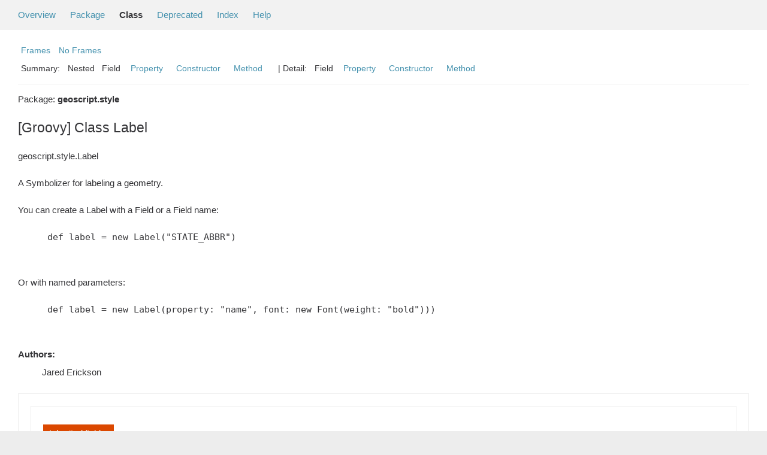

--- FILE ---
content_type: text/html; charset=utf-8
request_url: http://geoscript.github.io/geoscript-groovy/api/1.12.0/geoscript/style/Label.html
body_size: 6715
content:
<!--

     Licensed to the Apache Software Foundation (ASF) under one
     or more contributor license agreements.  See the NOTICE file
     distributed with this work for additional information
     regarding copyright ownership.  The ASF licenses this file
     to you under the Apache License, Version 2.0 (the
     "License"); you may not use this file except in compliance
     with the License.  You may obtain a copy of the License at

       http://www.apache.org/licenses/LICENSE-2.0

     Unless required by applicable law or agreed to in writing,
     software distributed under the License is distributed on an
     "AS IS" BASIS, WITHOUT WARRANTIES OR CONDITIONS OF ANY
     KIND, either express or implied.  See the License for the
     specific language governing permissions and limitations
     under the License.

-->
<!DOCTYPE HTML PUBLIC "-//W3C//DTD HTML 4.01 Transitional//EN" "http://www.w3.org/TR/html4/loose.dtd">
<!-- **************************************************************** -->
<!-- *  PLEASE KEEP COMPLICATED EXPRESSIONS OUT OF THESE TEMPLATES, * -->
<!-- *  i.e. only iterate & print data where possible. Thanks, Jez. * -->
<!-- **************************************************************** -->

<html>
<head>
    <!-- Generated by groovydoc (2.4.15) on Tue Oct 02 18:35:01 PDT 2018 -->
    <title>Label (Groovy Documentation)</title>
    <meta name="date" content="2018-10-02">
    <meta http-equiv="Content-Type" content="text/html; charset=UTF-8">
    <link href="../../groovy.ico" type="image/x-icon" rel="shortcut icon">
    <link href="../../groovy.ico" type="image/x-icon" rel="icon">
    <link rel="stylesheet" type="text/css" href="../../stylesheet.css" title="Style">

<body class="center">
<script type="text/javascript"><!--
if (location.href.indexOf('is-external=true') == -1) {
    parent.document.title="Label (Groovy Documentation)";
}
//-->
</script>
<noscript>
    <div>JavaScript is disabled on your browser.</div>
</noscript>
<!-- ========= START OF TOP NAVBAR ======= -->
<div class="topNav"><a name="navbar_top">
    <!--   -->
</a><a href="#skip-navbar_top" title="Skip navigation links"></a><a name="navbar_top_firstrow">
    <!--   -->
</a>
    <ul class="navList" title="Navigation">
        <li><a href="../../overview-summary.html">Overview</a></li>
        <li><a href="package-summary.html">Package</a></li>
        <li class="navBarCell1Rev">Class</li>
        <li><a href="../../deprecated-list.html">Deprecated</a></li>
        <li><a href="../../index-all.html">Index</a></li>
        <li><a href="../../help-doc.html">Help</a></li>
    </ul>
</div>

<div class="subNav">
    <div>
        <ul class="navList">
            <li><a href="../../index.html?geoscript/style/Label" target="_top">Frames</a></li>
            <li><a href="Label.html" target="_top">No Frames</a></li>
        </ul>
    </div>
    <div>
        <ul class="subNavList">
            <li>Summary:&nbsp;</li>
            Nested&nbsp;&nbsp;&nbsp;Field&nbsp;&nbsp;&nbsp;<li><a href="#property_summary">Property</a></li>&nbsp;&nbsp;&nbsp;<li><a href="#constructor_summary">Constructor</a></li>&nbsp;&nbsp;&nbsp;<li><a href="#method_summary">Method</a></li>&nbsp;&nbsp;&nbsp;
        </ul>
        <ul class="subNavList">
            <li>&nbsp;|&nbsp;Detail:&nbsp;</li>
            Field&nbsp;&nbsp;&nbsp;<li><a href="#prop_detail">Property</a></li>&nbsp;&nbsp;&nbsp;<li><a href="#constructor_detail">Constructor</a></li>&nbsp;&nbsp;&nbsp;<li><a href="#method_detail">Method</a></li>&nbsp;&nbsp;&nbsp;
        </ul>
    </div>
    <a name="skip-navbar_top">
        <!--   -->
    </a></div>
<!-- ========= END OF TOP NAVBAR ========= -->

<!-- ======== START OF CLASS DATA ======== -->
<div class="header">

    <div class="subTitle">Package: <strong>geoscript.style</strong></div>

    <h2 title="[Groovy] Class Label" class="title">[Groovy] Class Label</h2>
</div>
<div class="contentContainer">
<ul class="inheritance">
<li><ul class="inheritance"></ul></li><li><ul class="inheritance"></ul></li><li>geoscript.style.Label
</ul>
<div class="description">
    <ul class="blockList">
        <li class="blockList">



    <p> A Symbolizer for labeling a geometry.
 <p>You can create a Label with a Field or a Field name:</p>
 <p><blockquote><pre>
 def label = new Label("STATE_ABBR")
 </pre></blockquote></p>
 Or with named parameters:
 <p><blockquote><pre>
 def label = new Label(property: "name", font: new Font(weight: "bold")))
 </pre></blockquote></p>
 <DL><DT><B>Authors:</B></DT><DD>Jared Erickson</DD></DL></p>

          </li>
    </ul>
</div>

<div class="summary">
    <ul class="blockList">
        <li class="blockList">
        <!-- =========== NESTED CLASS SUMMARY =========== -->
        

        <!-- =========== ENUM CONSTANT SUMMARY =========== -->
        
        <!-- =========== FIELD SUMMARY =========== -->
        
            <ul class="blockList">
                <li class="blockList"><a name="field_summary"><!--   --></a>
                    <ul class="blockList">
                    <table class="overviewSummary" border="0" cellpadding="3" cellspacing="0" summary="Inherited fields summary table">
                        <caption><span>Inherited fields</span><span class="tabEnd">&nbsp;</span></caption>
                        <tr>
                            <th class="colFirst" scope="col">Fields inherited from class</th>
                            <th class="colLast" scope="col">Fields</th>
                        </tr>
                                                <tr class="altColor">
                            <td class="colFirst"><strong><code>class <a href='../../geoscript/style/Symbolizer.html'>Symbolizer</a></code></strong></td>
                            <td class="colLast"><code><a href='../../geoscript/style/Symbolizer.html#filterFactory'>filterFactory</a>, <a href='../../geoscript/style/Symbolizer.html#styleBuilder'>styleBuilder</a>, <a href='../../geoscript/style/Symbolizer.html#styleFactory'>styleFactory</a>, <a href='../../geoscript/style/Symbolizer.html#styleOptions'>styleOptions</a></code></td>
                        </tr>

                    </table>
                    </ul>
                </li>
                
            </ul>
        

        <!-- =========== PROPERTY SUMMARY =========== -->
        
         <ul class="blockList">
                <li class="blockList"><a name="property_summary"><!--   --></a>
                    <h3>Properties Summary</h3>
                    <ul class="blockList">
                    <table class="overviewSummary" border="0" cellpadding="3" cellspacing="0" summary="Properties Summary table, listing nested classes, and an explanation">
                        <caption><span>Properties</span><span class="tabEnd">&nbsp;</span></caption>
                        <tr>
                            <th class="colFirst" scope="col">Type</th>
                            <th class="colLast" scope="col">Name and description</th>
                        </tr>
                        
                        <tr class="altColor">
                            <td class="colFirst"><code><strong><a href='../../geoscript/style/Fill.html'>Fill</a></strong></code>&nbsp;</td>
                            <td class="colLast"><code><a href="#fill">fill</a></code><br>The Fill</td>
                        </tr>
                        
                        <tr class="rowColor">
                            <td class="colFirst"><code><strong><a href='../../geoscript/style/Font.html'>Font</a></strong></code>&nbsp;</td>
                            <td class="colLast"><code><a href="#font">font</a></code><br>The Font</td>
                        </tr>
                        
                        <tr class="altColor">
                            <td class="colFirst"><code><strong><a href='../../geoscript/style/Halo.html'>Halo</a></strong></code>&nbsp;</td>
                            <td class="colLast"><code><a href="#halo">halo</a></code><br>The Halo</td>
                        </tr>
                        
                        <tr class="rowColor">
                            <td class="colFirst"><code><strong>java.lang.Object</strong></code>&nbsp;</td>
                            <td class="colLast"><code><a href="#placement">placement</a></code><br>The Point or Line Placement</td>
                        </tr>
                        
                        <tr class="altColor">
                            <td class="colFirst"><code><strong><a href='../../geoscript/filter/Expression.html'>Expression</a></strong></code>&nbsp;</td>
                            <td class="colLast"><code><a href="#priority">priority</a></code><br>The priority</td>
                        </tr>
                        
                        <tr class="rowColor">
                            <td class="colFirst"><code><strong><a href='../../geoscript/filter/Expression.html'>Expression</a></strong></code>&nbsp;</td>
                            <td class="colLast"><code><a href="#property">property</a></code><br>The property can be a Field, String, or Function</td>
                        </tr>
                        
                        <tr class="altColor">
                            <td class="colFirst"><code><strong><a href='../../geoscript/style/Shape.html'>Shape</a></strong></code>&nbsp;</td>
                            <td class="colLast"><code><a href="#shape">shape</a></code><br>The Shape</td>
                        </tr>
                        
                    </table>
                   </ul>
                </li>
            </ul>
        

        <!-- =========== ELEMENT SUMMARY =========== -->
        

        
        <!-- ======== CONSTRUCTOR SUMMARY ======== -->
        <ul class="blockList">
                <li class="blockList"><a name="constructor_summary"><!--   --></a>
                    <h3>Constructor Summary</h3>
                    <ul class="blockList">
                    <table class="overviewSummary" border="0" cellpadding="3" cellspacing="0" summary="Constructors Summary table">
                        <caption><span>Constructors</span><span class="tabEnd">&nbsp;</span></caption>
                        <tr>
                            <th class="colFirst" scope="col">Constructor and description</th>
                        </tr>
                        
                        <tr class="altColor">
                            <td class="colFirst">
                                <code><a href="#Label(def)">Label</a>
                                (java.lang.Object property)</code><br>Create a new Label with a property which is a field or attribute with which
 to generate labels form.</td>
                        </tr>
                        
                        <tr class="rowColor">
                            <td class="colFirst">
                                <code><a href="#Label(java.util.Map)">Label</a>
                                (java.util.Map map)</code><br>Create a new Label with named parameters.</td>
                        </tr>
                        
                    </table>
                   </ul>
              </li>
        </ul>
        

        
        <!-- ========== METHOD SUMMARY =========== -->
        <ul class="blockList">
            
            <li class="blockList"><a name="method_summary"><!--   --></a>
                    <h3>Methods Summary</h3>
                    <ul class="blockList">
                    <table class="overviewSummary" border="0" cellpadding="3" cellspacing="0" summary="Methods Summary table">
                        <caption><span>Methods</span><span class="tabEnd">&nbsp;</span></caption>
                        <tr>
                            <th class="colFirst" scope="col">Type Params</th>
                            <th class="colLast" scope="col">Return Type</th>
                            <th class="colLast" scope="col">Name and description</th>
                        </tr>
                        
                        <tr class="altColor">
                            <td class="colFirst"><code></code></td>
                            <td class="colLast"><code>protected&nbsp;void</code></td>
                            <td class="colLast"><code><strong><a href="#apply(org.geotools.styling.Symbolizer)">apply</a></strong>(org.geotools.styling.Symbolizer sym)</code><br>Apply this Symbolizer to the GeoTools Symbolizer</td>
                        </tr>
                        
                        <tr class="rowColor">
                            <td class="colFirst"><code></code></td>
                            <td class="colLast"><code><a href='../../geoscript/style/Label.html'>Label</a></code></td>
                            <td class="colLast"><code><strong><a href="#autoWrap(int)">autoWrap</a></strong>(int length)</code><br>Set the auto wrap length.  </td>
                        </tr>
                        
                        <tr class="altColor">
                            <td class="colFirst"><code></code></td>
                            <td class="colLast"><code><a href='../../geoscript/style/Label.html'>Label</a></code></td>
                            <td class="colLast"><code><strong><a href="#characterSpacing(int)">characterSpacing</a></strong>(int spacing)</code><br>Set the spacing between characters</td>
                        </tr>
                        
                        <tr class="rowColor">
                            <td class="colFirst"><code></code></td>
                            <td class="colLast"><code><a href='../../geoscript/style/Label.html'>Label</a></code></td>
                            <td class="colLast"><code><strong><a href="#conflictResolution(boolean)">conflictResolution</a></strong>(boolean bool)</code><br>Disable label conflict resolution or not.</td>
                        </tr>
                        
                        <tr class="altColor">
                            <td class="colFirst"><code></code></td>
                            <td class="colLast"><code><a href='../../geoscript/style/Label.html'>Label</a></code></td>
                            <td class="colLast"><code><strong><a href="#fill(geoscript.style.Fill)">fill</a></strong>(<a href='../../geoscript/style/Fill.html'>Fill</a> fill)</code><br>Set how the Label will be filled.</td>
                        </tr>
                        
                        <tr class="rowColor">
                            <td class="colFirst"><code></code></td>
                            <td class="colLast"><code><a href='../../geoscript/style/Label.html'>Label</a></code></td>
                            <td class="colLast"><code><strong><a href="#font(def)">font</a></strong>(java.lang.Object font)</code><br>Set the Font</td>
                        </tr>
                        
                        <tr class="altColor">
                            <td class="colFirst"><code></code></td>
                            <td class="colLast"><code><a href='../../geoscript/style/Label.html'>Label</a></code></td>
                            <td class="colLast"><code><strong><a href="#forceLeftToRight(boolean)">forceLeftToRight</a></strong>(boolean bool)</code><br>Disable label flipping making labels always follow natural
 orientation of the line or not.</td>
                        </tr>
                        
                        <tr class="rowColor">
                            <td class="colFirst"><code></code></td>
                            <td class="colLast"><code><a href='../../geoscript/style/Label.html'>Label</a></code></td>
                            <td class="colLast"><code><strong><a href="#goodnessOfFit(float)">goodnessOfFit</a></strong>(float goodness)</code><br>Set the goodness of fit parameter (a number between 0 and 1)</td>
                        </tr>
                        
                        <tr class="altColor">
                            <td class="colFirst"><code></code></td>
                            <td class="colLast"><code><a href='../../geoscript/style/Label.html'>Label</a></code></td>
                            <td class="colLast"><code><strong><a href="#graphicResize(java.lang.String, int)">graphicResize</a></strong>(java.lang.String mode, int margin = 0)</code><br>Set the graphic resize mode (none, proportional, stretch) and margin.</td>
                        </tr>
                        
                        <tr class="rowColor">
                            <td class="colFirst"><code></code></td>
                            <td class="colLast"><code><a href='../../geoscript/style/Label.html'>Label</a></code></td>
                            <td class="colLast"><code><strong><a href="#halo(geoscript.style.Fill, def)">halo</a></strong>(<a href='../../geoscript/style/Fill.html'>Fill</a> fill, java.lang.Object radius)</code><br>Add a Halo to this Label</td>
                        </tr>
                        
                        <tr class="altColor">
                            <td class="colFirst"><code></code></td>
                            <td class="colLast"><code><a href='../../geoscript/style/Label.html'>Label</a></code></td>
                            <td class="colLast"><code><strong><a href="#labelAllGroup(boolean)">labelAllGroup</a></strong>(boolean bool)</code><br>Make all line segments are labeled instead of just the longest</td>
                        </tr>
                        
                        <tr class="rowColor">
                            <td class="colFirst"><code></code></td>
                            <td class="colLast"><code><a href='../../geoscript/style/Label.html'>Label</a></code></td>
                            <td class="colLast"><code><strong><a href="#labelObstacle(boolean)">labelObstacle</a></strong>(boolean bol)</code><br>Set whether to use the Label as an obstacle or not</td>
                        </tr>
                        
                        <tr class="altColor">
                            <td class="colFirst"><code></code></td>
                            <td class="colLast"><code><a href='../../geoscript/style/Label.html'>Label</a></code></td>
                            <td class="colLast"><code><strong><a href="#linear(def, def, def, boolean, boolean, boolean, def, def)">linear</a></strong>(java.lang.Object offset = 0, java.lang.Object gap = null, java.lang.Object igap = null, boolean align = false, boolean follow = false, boolean group = false, java.lang.Object displacement = null, java.lang.Object repeat = null)</code><br>Set the Line Placement for this Label</td>
                        </tr>
                        
                        <tr class="rowColor">
                            <td class="colFirst"><code></code></td>
                            <td class="colLast"><code><a href='../../geoscript/style/Label.html'>Label</a></code></td>
                            <td class="colLast"><code><strong><a href="#linear(java.util.Map)">linear</a></strong>(java.util.Map parameters)</code><br>Set the Line Placement for this Label</td>
                        </tr>
                        
                        <tr class="altColor">
                            <td class="colFirst"><code></code></td>
                            <td class="colLast"><code><a href='../../geoscript/style/Label.html'>Label</a></code></td>
                            <td class="colLast"><code><strong><a href="#maxAngleDelta(float)">maxAngleDelta</a></strong>(float maxAngleDelta)</code><br>Set the max angle delta</td>
                        </tr>
                        
                        <tr class="rowColor">
                            <td class="colFirst"><code></code></td>
                            <td class="colLast"><code><a href='../../geoscript/style/Label.html'>Label</a></code></td>
                            <td class="colLast"><code><strong><a href="#maxDisplacement(double)">maxDisplacement</a></strong>(double maxDisplacement)</code><br>Set the max displacement</td>
                        </tr>
                        
                        <tr class="altColor">
                            <td class="colFirst"><code></code></td>
                            <td class="colLast"><code><a href='../../geoscript/style/Label.html'>Label</a></code></td>
                            <td class="colLast"><code><strong><a href="#point(java.util.List, java.util.List, def)">point</a></strong>(java.util.List anchor = [0.5, java.util.List displace = [0, java.lang.Object rotate = 0)</code><br>Set the Point Placement for this Label</td>
                        </tr>
                        
                        <tr class="rowColor">
                            <td class="colFirst"><code></code></td>
                            <td class="colLast"><code><a href='../../geoscript/style/Label.html'>Label</a></code></td>
                            <td class="colLast"><code><strong><a href="#point(java.util.Map)">point</a></strong>(java.util.Map parameters)</code><br>Set the Point Placement for this Label</td>
                        </tr>
                        
                        <tr class="altColor">
                            <td class="colFirst"><code></code></td>
                            <td class="colLast"><code><a href='../../geoscript/style/Label.html'>Label</a></code></td>
                            <td class="colLast"><code><strong><a href="#polygonAlign(java.lang.String)">polygonAlign</a></strong>(java.lang.String value)</code><br>Set the polygon align option (manual, ortho, mbr)</td>
                        </tr>
                        
                        <tr class="rowColor">
                            <td class="colFirst"><code></code></td>
                            <td class="colLast"><code>protected&nbsp;void</code></td>
                            <td class="colLast"><code><strong><a href="#prepare(org.geotools.styling.Rule)">prepare</a></strong>(org.geotools.styling.Rule rule)</code><br>Prepare the GeoTools Rule by applying this Symbolizer</td>
                        </tr>
                        
                        <tr class="altColor">
                            <td class="colFirst"><code></code></td>
                            <td class="colLast"><code><a href='../../geoscript/style/Label.html'>Label</a></code></td>
                            <td class="colLast"><code><strong><a href="#priority(def)">priority</a></strong>(java.lang.Object priority)</code><br>Set the priority</td>
                        </tr>
                        
                        <tr class="rowColor">
                            <td class="colFirst"><code></code></td>
                            <td class="colLast"><code>void</code></td>
                            <td class="colLast"><code><strong><a href="#setProperty(def)">setProperty</a></strong>(java.lang.Object property)</code><br>Set the Label's Property which can be a String, a Field, or a Function</td>
                        </tr>
                        
                        <tr class="altColor">
                            <td class="colFirst"><code></code></td>
                            <td class="colLast"><code><a href='../../geoscript/style/Label.html'>Label</a></code></td>
                            <td class="colLast"><code><strong><a href="#shape(geoscript.style.Shape)">shape</a></strong>(<a href='../../geoscript/style/Shape.html'>Shape</a> shape)</code><br>Set the Shape surrounding the Label</td>
                        </tr>
                        
                        <tr class="rowColor">
                            <td class="colFirst"><code></code></td>
                            <td class="colLast"><code><a href='../../geoscript/style/Label.html'>Label</a></code></td>
                            <td class="colLast"><code><strong><a href="#spaceAround(float)">spaceAround</a></strong>(float distance)</code><br>Set the space around a Label.  </td>
                        </tr>
                        
                        <tr class="altColor">
                            <td class="colFirst"><code></code></td>
                            <td class="colLast"><code><a href='../../geoscript/style/Label.html'>Label</a></code></td>
                            <td class="colLast"><code><strong><a href="#strikethrough(boolean)">strikethrough</a></strong>(boolean shouldStrikeThrough)</code><br>Set whether the Label should strike through the text or not</td>
                        </tr>
                        
                        <tr class="rowColor">
                            <td class="colFirst"><code></code></td>
                            <td class="colLast"><code>java.lang.String</code></td>
                            <td class="colLast"><code><strong><a href="#toString()">toString</a></strong>()</code><br>The string representation</td>
                        </tr>
                        
                        <tr class="altColor">
                            <td class="colFirst"><code></code></td>
                            <td class="colLast"><code><a href='../../geoscript/style/Label.html'>Label</a></code></td>
                            <td class="colLast"><code><strong><a href="#underline(boolean)">underline</a></strong>(boolean shouldUnderline)</code><br>Set whether the Label should underline the text or not</td>
                        </tr>
                        
                        <tr class="rowColor">
                            <td class="colFirst"><code></code></td>
                            <td class="colLast"><code><a href='../../geoscript/style/Label.html'>Label</a></code></td>
                            <td class="colLast"><code><strong><a href="#wordSpacing(int)">wordSpacing</a></strong>(int spacing)</code><br>Set the spacing between words</td>
                        </tr>
                        
                    </table>
                   </ul>
              </li>
            
            <li class="blockList"><a name="method_summary"><!--   --></a>
                    <h3>Inherited Methods Summary</h3>
                    <ul class="blockList">
                    <table class="overviewSummary" border="0" cellpadding="3" cellspacing="0" summary="Inherited Methods Summary table">
                        <caption><span>Inherited Methods</span><span class="tabEnd">&nbsp;</span></caption>
                        <tr>
                            <th class="colFirst" scope="col">Methods inherited from class</th>
                            <th class="colLast" scope="col">Name</th>
                        </tr>
                        
                        <tr class="altColor">
                            <td class="colFirst"><code>class <a href='../../geoscript/style/Symbolizer.html'>Symbolizer</a></code></td>
                            <td class="colLast"><code><a href='../../geoscript/style/Symbolizer.html#and(geoscript.style.Symbolizer)'>and</a>, <a href='../../geoscript/style/Symbolizer.html#apply(org.geotools.styling.Symbolizer)'>apply</a>, <a href='../../geoscript/style/Symbolizer.html#asSLD(java.io.OutputStream)'>asSLD</a>, <a href='../../geoscript/style/Symbolizer.html#asSLD(java.io.File)'>asSLD</a>, <a href='../../geoscript/style/Symbolizer.html#buildString(java.lang.String, java.util.Map)'>buildString</a>, <a href='../../geoscript/style/Symbolizer.html#composite(java.util.Map, java.lang.String)'>composite</a>, <a href='../../geoscript/style/Symbolizer.html#createGeoToolsSymbolizer(java.lang.Class)'>createGeoToolsSymbolizer</a>, <a href='../../geoscript/style/Symbolizer.html#getDefault(java.lang.String, def)'>getDefault</a>, <a href='../../geoscript/style/Symbolizer.html#getDefault(java.util.Map, java.lang.String)'>getDefault</a>, <a href='../../geoscript/style/Symbolizer.html#getGeoToolsSymbolizers(org.geotools.styling.Rule, java.lang.Class)'>getGeoToolsSymbolizers</a>, <a href='../../geoscript/style/Symbolizer.html#getGtStyle()'>getGtStyle</a>, <a href='../../geoscript/style/Symbolizer.html#getSld()'>getSld</a>, <a href='../../geoscript/style/Symbolizer.html#plus(geoscript.style.Symbolizer)'>plus</a>, <a href='../../geoscript/style/Symbolizer.html#prepare(org.geotools.styling.Rule)'>prepare</a>, <a href='../../geoscript/style/Symbolizer.html#prepare(org.geotools.styling.FeatureTypeStyle, org.geotools.styling.Rule)'>prepare</a>, <a href='../../geoscript/style/Symbolizer.html#range(double, double)'>range</a>, <a href='../../geoscript/style/Symbolizer.html#range(java.util.Map)'>range</a>, <a href='../../geoscript/style/Symbolizer.html#sortBy(java.util.List)'>sortBy</a>, <a href='../../geoscript/style/Symbolizer.html#sortBy(java.lang.String, java.util.List)'>sortBy</a>, <a href='../../geoscript/style/Symbolizer.html#where(def)'>where</a>, <a href='../../geoscript/style/Symbolizer.html#zindex(int)'>zindex</a></code></td>
                        </tr>
                        <tr class="altColor">
                            <td class="colFirst"><code>class java.lang.Object</code></td>
                            <td class="colLast"><code>java.lang.Object#wait(long, int), java.lang.Object#wait(long), java.lang.Object#wait(), java.lang.Object#equals(java.lang.Object), java.lang.Object#toString(), java.lang.Object#hashCode(), java.lang.Object#getClass(), java.lang.Object#notify(), java.lang.Object#notifyAll()</code></td>
                        </tr>
                    </table>
                   </ul>
              </li>
                
        </ul>
        
    </li>
    </ul>
</div>

<div class="details">
    <ul class="blockList">
        <li class="blockList">
           

            

            
            <!-- =========== PROPERTY DETAIL =========== -->
            <ul class="blockList">
                <li class="blockList"><a name="prop_detail">
                    <!--   -->
                </a>
                    <h3>Property Detail</h3>
                    
                        <a name="fill"><!-- --></a>
                        <ul class="blockListLast">
                            <li class="blockList">
                                <h4><a href='../../geoscript/style/Fill.html'>Fill</a> <strong>fill</strong></h4>
                                <p> The Fill
     </p>
                            </li>
                        </ul>
                    
                        <a name="font"><!-- --></a>
                        <ul class="blockListLast">
                            <li class="blockList">
                                <h4><a href='../../geoscript/style/Font.html'>Font</a> <strong>font</strong></h4>
                                <p> The Font
     </p>
                            </li>
                        </ul>
                    
                        <a name="halo"><!-- --></a>
                        <ul class="blockListLast">
                            <li class="blockList">
                                <h4><a href='../../geoscript/style/Halo.html'>Halo</a> <strong>halo</strong></h4>
                                <p> The Halo
     </p>
                            </li>
                        </ul>
                    
                        <a name="placement"><!-- --></a>
                        <ul class="blockListLast">
                            <li class="blockList">
                                <h4>java.lang.Object <strong>placement</strong></h4>
                                <p> The Point or Line Placement
     </p>
                            </li>
                        </ul>
                    
                        <a name="priority"><!-- --></a>
                        <ul class="blockListLast">
                            <li class="blockList">
                                <h4><a href='../../geoscript/filter/Expression.html'>Expression</a> <strong>priority</strong></h4>
                                <p> The priority
     </p>
                            </li>
                        </ul>
                    
                        <a name="property"><!-- --></a>
                        <ul class="blockListLast">
                            <li class="blockList">
                                <h4><a href='../../geoscript/filter/Expression.html'>Expression</a> <strong>property</strong></h4>
                                <p> The property can be a Field, String, or Function
     </p>
                            </li>
                        </ul>
                    
                        <a name="shape"><!-- --></a>
                        <ul class="blockListLast">
                            <li class="blockList">
                                <h4><a href='../../geoscript/style/Shape.html'>Shape</a> <strong>shape</strong></h4>
                                <p> The Shape
     </p>
                            </li>
                        </ul>
                    
                </li>
            </ul>
            

            

            
            <!-- =========== CONSTRUCTOR DETAIL =========== -->
            <ul class="blockList">
                <li class="blockList"><a name="constructor_detail">
                    <!--   -->
                </a>
                    <h3>Constructor Detail</h3>
                    
                        <a name="Label(def)"><!-- --></a>
                        <ul class="blockListLast">
                            <li class="blockList">
                                <h4><strong>Label</strong>(java.lang.Object property)</h4>
                                <p> Create a new Label with a property which is a field or attribute with which
 to generate labels form.
 <p><blockquote><pre>
 def label = new Label("STATE_ABBR")
 </pre></blockquote></p>
     <DL><DT><B>Parameters:</B></DT><DD><code>property</code> -  The field or attribute</DD></DL></p>
                            </li>
                        </ul>
                    
                        <a name="Label(java.util.Map)"><!-- --></a>
                        <ul class="blockListLast">
                            <li class="blockList">
                                <h4><strong>Label</strong>(java.util.Map map)</h4>
                                <p> Create a new Label with named parameters.
 <p><blockquote><pre>
 def label = new Label(property: "name", font: new Font(weight: "bold")))
 </pre></blockquote></p>
     <DL><DT><B>Parameters:</B></DT><DD><code>map</code> -  A Map of named parameters.</DD></DL></p>
                            </li>
                        </ul>
                    
                </li>
            </ul>
            


            
            <!-- =========== METHOD DETAIL =========== -->
            <ul class="blockList">
                <li class="blockList"><a name="method_detail">
                    <!--   -->
                </a>
                    <h3>Method Detail</h3>
                    
                        <a name="apply(org.geotools.styling.Symbolizer)"><!-- --></a>
                        <ul class="blockListLast">
                            <li class="blockList">
                                <h4>@java.lang.Override
protected&nbsp;void <strong>apply</strong>(org.geotools.styling.Symbolizer sym)</h4>
                                <p> Apply this Symbolizer to the GeoTools Symbolizer
     <DL><DT><B>Parameters:</B></DT><DD><code>sym</code> -  The GeoTools Symbolizer</DD></DL></p>
                            </li>
                        </ul>
                    
                        <a name="autoWrap(int)"><!-- --></a>
                        <ul class="blockListLast">
                            <li class="blockList">
                                <h4><a href='../../geoscript/style/Label.html'>Label</a> <strong>autoWrap</strong>(int length)</h4>
                                <p> Set the auto wrap length.  Labels longer than this value
 will be wrapped.
     <DL><DT><B>Parameters:</B></DT><DD><code>length</code> -  The auto wrap length</DD></DL><DL><DT><B>Returns:</B></DT><DD>This Label</DD></DL></p>
                            </li>
                        </ul>
                    
                        <a name="characterSpacing(int)"><!-- --></a>
                        <ul class="blockListLast">
                            <li class="blockList">
                                <h4><a href='../../geoscript/style/Label.html'>Label</a> <strong>characterSpacing</strong>(int spacing)</h4>
                                <p> Set the spacing between characters
     <DL><DT><B>Parameters:</B></DT><DD><code>spacing</code> -  The spacing</DD></DL><DL><DT><B>Returns:</B></DT><DD>This Label</DD></DL></p>
                            </li>
                        </ul>
                    
                        <a name="conflictResolution(boolean)"><!-- --></a>
                        <ul class="blockListLast">
                            <li class="blockList">
                                <h4><a href='../../geoscript/style/Label.html'>Label</a> <strong>conflictResolution</strong>(boolean bool)</h4>
                                <p> Disable label conflict resolution or not.
     <DL><DT><B>Parameters:</B></DT><DD><code>bool</code> -  Whether disable conflict resolution or not</DD></DL><DL><DT><B>Returns:</B></DT><DD>This Label</DD></DL></p>
                            </li>
                        </ul>
                    
                        <a name="fill(geoscript.style.Fill)"><!-- --></a>
                        <ul class="blockListLast">
                            <li class="blockList">
                                <h4><a href='../../geoscript/style/Label.html'>Label</a> <strong>fill</strong>(<a href='../../geoscript/style/Fill.html'>Fill</a> fill)</h4>
                                <p> Set how the Label will be filled.
     <DL><DT><B>Parameters:</B></DT><DD><code>fill</code> -  The Fill</DD></DL><DL><DT><B>Returns:</B></DT><DD>This Label</DD></DL></p>
                            </li>
                        </ul>
                    
                        <a name="font(def)"><!-- --></a>
                        <ul class="blockListLast">
                            <li class="blockList">
                                <h4><a href='../../geoscript/style/Label.html'>Label</a> <strong>font</strong>(java.lang.Object font)</h4>
                                <p> Set the Font
     <DL><DT><B>Parameters:</B></DT><DD><code>font</code> -  A GeoScript Font or an object convertable to a Font</DD></DL><DL><DT><B>Returns:</B></DT><DD>This Label</DD></DL></p>
                            </li>
                        </ul>
                    
                        <a name="forceLeftToRight(boolean)"><!-- --></a>
                        <ul class="blockListLast">
                            <li class="blockList">
                                <h4><a href='../../geoscript/style/Label.html'>Label</a> <strong>forceLeftToRight</strong>(boolean bool)</h4>
                                <p> Disable label flipping making labels always follow natural
 orientation of the line or not.
     <DL><DT><B>Parameters:</B></DT><DD><code>bool</code> -  Whether to disable label flipping</DD></DL><DL><DT><B>Returns:</B></DT><DD>This Label</DD></DL></p>
                            </li>
                        </ul>
                    
                        <a name="goodnessOfFit(float)"><!-- --></a>
                        <ul class="blockListLast">
                            <li class="blockList">
                                <h4><a href='../../geoscript/style/Label.html'>Label</a> <strong>goodnessOfFit</strong>(float goodness)</h4>
                                <p> Set the goodness of fit parameter (a number between 0 and 1)
     <DL><DT><B>Parameters:</B></DT><DD><code>goodness</code> -  The goodness of fit parameter (a number between 0 and 1)</DD></DL><DL><DT><B>Returns:</B></DT><DD>This Label</DD></DL></p>
                            </li>
                        </ul>
                    
                        <a name="graphicResize(java.lang.String, int)"><!-- --></a>
                        <ul class="blockListLast">
                            <li class="blockList">
                                <h4><a href='../../geoscript/style/Label.html'>Label</a> <strong>graphicResize</strong>(java.lang.String mode, int margin = 0)</h4>
                                <p> Set the graphic resize mode (none, proportional, stretch) and margin.
     <DL><DT><B>Parameters:</B></DT><DD><code>mode</code> -  The graphic resize mode</DD><DD><code>mode</code> -  The graphic resize mode</DD></DL><DL><DT><B>Returns:</B></DT><DD>This Label</DD></DL></p>
                            </li>
                        </ul>
                    
                        <a name="halo(geoscript.style.Fill, def)"><!-- --></a>
                        <ul class="blockListLast">
                            <li class="blockList">
                                <h4><a href='../../geoscript/style/Label.html'>Label</a> <strong>halo</strong>(<a href='../../geoscript/style/Fill.html'>Fill</a> fill, java.lang.Object radius)</h4>
                                <p> Add a Halo to this Label
     <DL><DT><B>Parameters:</B></DT><DD><code>fill</code> -  The Fill</DD><DD><code>radius</code> -  The radius</DD></DL><DL><DT><B>Returns:</B></DT><DD>This Label</DD></DL></p>
                            </li>
                        </ul>
                    
                        <a name="labelAllGroup(boolean)"><!-- --></a>
                        <ul class="blockListLast">
                            <li class="blockList">
                                <h4><a href='../../geoscript/style/Label.html'>Label</a> <strong>labelAllGroup</strong>(boolean bool)</h4>
                                <p> Make all line segments are labeled instead of just the longest
     <DL><DT><B>Parameters:</B></DT><DD><code>bool</code> -  Whether to label all or just the longest</DD></DL><DL><DT><B>Returns:</B></DT><DD>This label</DD></DL></p>
                            </li>
                        </ul>
                    
                        <a name="labelObstacle(boolean)"><!-- --></a>
                        <ul class="blockListLast">
                            <li class="blockList">
                                <h4><a href='../../geoscript/style/Label.html'>Label</a> <strong>labelObstacle</strong>(boolean bol)</h4>
                                <p> Set whether to use the Label as an obstacle or not
     <DL><DT><B>Parameters:</B></DT><DD><code>bol</code> -  Whether to use the Label as an obstacle</DD></DL><DL><DT><B>Returns:</B></DT><DD>This Label</DD></DL></p>
                            </li>
                        </ul>
                    
                        <a name="linear(def, def, def, boolean, boolean, boolean, def, def)"><!-- --></a>
                        <ul class="blockListLast">
                            <li class="blockList">
                                <h4><a href='../../geoscript/style/Label.html'>Label</a> <strong>linear</strong>(java.lang.Object offset = 0, java.lang.Object gap = null, java.lang.Object igap = null, boolean align = false, boolean follow = false, boolean group = false, java.lang.Object displacement = null, java.lang.Object repeat = null)</h4>
                                <p> Set the Line Placement for this Label
     <DL><DT><B>Parameters:</B></DT><DD><code>offset</code> -  The perpendicular offset</DD><DD><code>gap</code> -  The gap</DD><DD><code>igap</code> -  The initial gap</DD><DD><code>align</code> -  Whether to align or not</DD><DD><code>follow</code> -  Whether to follow lines or not (true or false)</DD><DD><code>group</code> -  Whether to group or not</DD><DD><code>displacement</code> -  The maximum displacement distance</DD><DD><code>repeat</code> -  The repeat distance</DD></DL><DL><DT><B>Returns:</B></DT><DD>This Label</DD></DL></p>
                            </li>
                        </ul>
                    
                        <a name="linear(java.util.Map)"><!-- --></a>
                        <ul class="blockListLast">
                            <li class="blockList">
                                <h4><a href='../../geoscript/style/Label.html'>Label</a> <strong>linear</strong>(java.util.Map parameters)</h4>
                                <p> Set the Line Placement for this Label
     <DL><DT><B>Parameters:</B></DT><DD><code>parameters</code> -  A Map of named parameters (offset, gap, igap, align, follow,
 group, displacement, repeat)</DD></DL><DL><DT><B>Returns:</B></DT><DD>This label</DD></DL></p>
                            </li>
                        </ul>
                    
                        <a name="maxAngleDelta(float)"><!-- --></a>
                        <ul class="blockListLast">
                            <li class="blockList">
                                <h4><a href='../../geoscript/style/Label.html'>Label</a> <strong>maxAngleDelta</strong>(float maxAngleDelta)</h4>
                                <p> Set the max angle delta
     <DL><DT><B>Parameters:</B></DT><DD><code>maxAngleDelta</code> -  The max angle delta</DD></DL><DL><DT><B>Returns:</B></DT><DD>This Label</DD></DL></p>
                            </li>
                        </ul>
                    
                        <a name="maxDisplacement(double)"><!-- --></a>
                        <ul class="blockListLast">
                            <li class="blockList">
                                <h4><a href='../../geoscript/style/Label.html'>Label</a> <strong>maxDisplacement</strong>(double maxDisplacement)</h4>
                                <p> Set the max displacement
     <DL><DT><B>Parameters:</B></DT><DD><code>maxDisplacement</code> -   The max displacement</DD></DL><DL><DT><B>Returns:</B></DT><DD>This Label</DD></DL></p>
                            </li>
                        </ul>
                    
                        <a name="point(java.util.List, java.util.List, def)"><!-- --></a>
                        <ul class="blockListLast">
                            <li class="blockList">
                                <h4><a href='../../geoscript/style/Label.html'>Label</a> <strong>point</strong>(java.util.List anchor = [0.5, java.util.List displace = [0, java.lang.Object rotate = 0)</h4>
                                <p> Set the Point Placement for this Label
     <DL><DT><B>Parameters:</B></DT><DD><code>anchor</code> -  The anchor</DD><DD><code>displace</code> -  The displacement</DD><DD><code>rotate</code> -  The rotation</DD></DL><DL><DT><B>Returns:</B></DT><DD>This Label</DD></DL></p>
                            </li>
                        </ul>
                    
                        <a name="point(java.util.Map)"><!-- --></a>
                        <ul class="blockListLast">
                            <li class="blockList">
                                <h4><a href='../../geoscript/style/Label.html'>Label</a> <strong>point</strong>(java.util.Map parameters)</h4>
                                <p> Set the Point Placement for this Label
     <DL><DT><B>Parameters:</B></DT><DD><code>parameters</code> -  A Map of named parameters (anchor, displace, and rotate)</DD></DL><DL><DT><B>Returns:</B></DT><DD>This Label</DD></DL></p>
                            </li>
                        </ul>
                    
                        <a name="polygonAlign(java.lang.String)"><!-- --></a>
                        <ul class="blockListLast">
                            <li class="blockList">
                                <h4><a href='../../geoscript/style/Label.html'>Label</a> <strong>polygonAlign</strong>(java.lang.String value)</h4>
                                <p> Set the polygon align option (manual, ortho, mbr)
     <DL><DT><B>Parameters:</B></DT><DD><code>value</code> -  The polygon align option (manual, ortho, mbr)</DD></DL><DL><DT><B>Returns:</B></DT><DD>This Label</DD></DL></p>
                            </li>
                        </ul>
                    
                        <a name="prepare(org.geotools.styling.Rule)"><!-- --></a>
                        <ul class="blockListLast">
                            <li class="blockList">
                                <h4>@java.lang.Override
protected&nbsp;void <strong>prepare</strong>(org.geotools.styling.Rule rule)</h4>
                                <p> Prepare the GeoTools Rule by applying this Symbolizer
     <DL><DT><B>Parameters:</B></DT><DD><code>rule</code> -  The GeoTools Rule</DD></DL></p>
                            </li>
                        </ul>
                    
                        <a name="priority(def)"><!-- --></a>
                        <ul class="blockListLast">
                            <li class="blockList">
                                <h4><a href='../../geoscript/style/Label.html'>Label</a> <strong>priority</strong>(java.lang.Object priority)</h4>
                                <p> Set the priority
     <DL><DT><B>Parameters:</B></DT><DD><code>priority</code> -  The priority</DD></DL><DL><DT><B>Returns:</B></DT><DD>This Label</DD></DL></p>
                            </li>
                        </ul>
                    
                        <a name="setProperty(def)"><!-- --></a>
                        <ul class="blockListLast">
                            <li class="blockList">
                                <h4>void <strong>setProperty</strong>(java.lang.Object property)</h4>
                                <p> Set the Label's Property which can be a String, a Field, or a Function
     <DL><DT><B>Parameters:</B></DT><DD><code>property</code> -  The Label's Property</DD></DL></p>
                            </li>
                        </ul>
                    
                        <a name="shape(geoscript.style.Shape)"><!-- --></a>
                        <ul class="blockListLast">
                            <li class="blockList">
                                <h4><a href='../../geoscript/style/Label.html'>Label</a> <strong>shape</strong>(<a href='../../geoscript/style/Shape.html'>Shape</a> shape)</h4>
                                <p> Set the Shape surrounding the Label
     <DL><DT><B>Parameters:</B></DT><DD><code>shape</code> -  The Shape</DD></DL><DL><DT><B>Returns:</B></DT><DD>This Label</DD></DL></p>
                            </li>
                        </ul>
                    
                        <a name="spaceAround(float)"><!-- --></a>
                        <ul class="blockListLast">
                            <li class="blockList">
                                <h4><a href='../../geoscript/style/Label.html'>Label</a> <strong>spaceAround</strong>(float distance)</h4>
                                <p> Set the space around a Label.  A negative number will allow
 labels to overlap.  A positive number will create more space
 between labels
     <DL><DT><B>Parameters:</B></DT><DD><code>distance</code> -  A negative or positive distance between labels</DD></DL><DL><DT><B>Returns:</B></DT><DD>This label</DD></DL></p>
                            </li>
                        </ul>
                    
                        <a name="strikethrough(boolean)"><!-- --></a>
                        <ul class="blockListLast">
                            <li class="blockList">
                                <h4><a href='../../geoscript/style/Label.html'>Label</a> <strong>strikethrough</strong>(boolean shouldStrikeThrough)</h4>
                                <p> Set whether the Label should strike through the text or not
     <DL><DT><B>Parameters:</B></DT><DD><code>shouldStrikeThrough</code> -  Whether the label text should be underlined</DD></DL><DL><DT><B>Returns:</B></DT><DD>This label</DD></DL></p>
                            </li>
                        </ul>
                    
                        <a name="toString()"><!-- --></a>
                        <ul class="blockListLast">
                            <li class="blockList">
                                <h4>java.lang.String <strong>toString</strong>()</h4>
                                <p> The string representation
     <DL><DT><B>Returns:</B></DT><DD>The string representation</DD></DL></p>
                            </li>
                        </ul>
                    
                        <a name="underline(boolean)"><!-- --></a>
                        <ul class="blockListLast">
                            <li class="blockList">
                                <h4><a href='../../geoscript/style/Label.html'>Label</a> <strong>underline</strong>(boolean shouldUnderline)</h4>
                                <p> Set whether the Label should underline the text or not
     <DL><DT><B>Parameters:</B></DT><DD><code>shouldUnderline</code> -  Whether the label text should be underlined</DD></DL><DL><DT><B>Returns:</B></DT><DD>This label</DD></DL></p>
                            </li>
                        </ul>
                    
                        <a name="wordSpacing(int)"><!-- --></a>
                        <ul class="blockListLast">
                            <li class="blockList">
                                <h4><a href='../../geoscript/style/Label.html'>Label</a> <strong>wordSpacing</strong>(int spacing)</h4>
                                <p> Set the spacing between words
     <DL><DT><B>Parameters:</B></DT><DD><code>spacing</code> -  The spacing</DD></DL><DL><DT><B>Returns:</B></DT><DD>This Label</DD></DL></p>
                            </li>
                        </ul>
                    
                </li>
            </ul>
            
        </li>
    </ul>
</div>

<!-- ========= END OF CLASS DATA ========= -->
<!-- ======= START OF BOTTOM NAVBAR ====== -->
<div class="bottomNav"><a name="navbar_bottom">
    <!--   -->
</a><a href="#skip-navbar_bottom" title="Skip navigation links"></a><a name="navbar_bottom_firstrow">
    <!--   -->
</a>
    <ul class="navList" title="Navigation">
        <li><a href="../../overview-summary.html">Overview</a></li>
        <li><a href="package-summary.html">Package</a></li>
        <li class="navBarCell1Rev">Class</li>
        <li><a href="../../deprecated-list.html">Deprecated</a></li>
        <li><a href="../../index-all.html">Index</a></li>
        <li><a href="../../help-doc.html">Help</a></li>
    </ul>
</div>

<div class="subNav">
    <div>
        <ul class="navList">
            <li><a href="../../index.html?geoscript/style/Label" target="_top">Frames</a></li>
            <li><a href="Label.html" target="_top">No Frames</a></li>
        </ul>
    </div>
    <div>
        <ul class="subNavList">
            <li>Summary:&nbsp;</li>
            Nested&nbsp;&nbsp;&nbsp;Field&nbsp;&nbsp;&nbsp;<li><a href="#property_summary">Property</a></li>&nbsp;&nbsp;&nbsp;<li><a href="#constructor_summary">Constructor</a></li>&nbsp;&nbsp;&nbsp;<li><a href="#method_summary">Method</a></li>&nbsp;&nbsp;&nbsp;
        </ul>
        <ul class="subNavList">
            <li>&nbsp;|&nbsp;Detail:&nbsp;</li>
            Field&nbsp;&nbsp;&nbsp;<li><a href="#prop_detail">Property</a></li>&nbsp;&nbsp;&nbsp;<li><a href="#constructor_detail">Constructor</a></li>&nbsp;&nbsp;&nbsp;<li><a href="#method_detail">Method</a></li>&nbsp;&nbsp;&nbsp;
        </ul>
    </div>
    <p>Groovy Documentation</p>
    <a name="skip-navbar_bottom">
        <!--   -->
    </a>
    </div>
</div>
<!-- ======== END OF BOTTOM NAVBAR ======= -->
</body>
</html>
